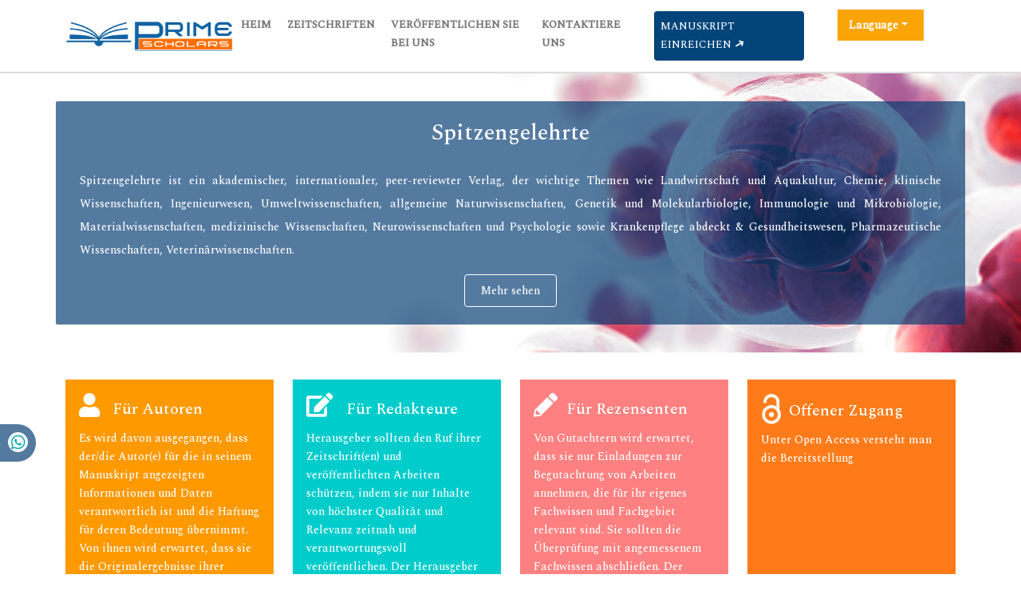

--- FILE ---
content_type: text/html; charset=UTF-8
request_url: https://german.primescholars.com/clinical-epigenetics/special-issues.html
body_size: 4842
content:
<script language='javascript'>location.href='https://german.primescholars.com/';</script><!DOCTYPE html>
<html lang="de">
<head>
<meta charset="utf-8">
<meta name="viewport" content="width=device-width, initial-scale=1">
<title></title>
<meta name="keywords" content="" />
<meta name="description" content="-" />
<link rel="shortcut icon" href="/assets/images/logo.png" />
<meta http-equiv="Content-Language" content="de">
<link rel="canonical" href="https://german.primescholars.com/clinical-epigenetics/special-issues.html">
<meta name="google-site-verification" content="FbjV-VuLTLeLfgtG0lAuBiqcWxRJbzL65wpYkec8RI4" />
<meta name="ROBOTS" content="INDEX,FOLLOW">
<meta name="googlebot" content="INDEX,FOLLOW">
<meta http-equiv="X-UA-Compatible" content="IE=edge">
<meta itemprop="name" content="primescholars" />
<link rel="alternate" href="https://german.primescholars.com/clinical-epigenetics/special-issues.html" hreflang="de-DE"/>

<link href="https://cdn.jsdelivr.net/npm/bootstrap@5.1.1/dist/css/bootstrap.min.css" rel="stylesheet">
<link rel="stylesheet" type="text/css" href="/assets/css/style.css">
<link rel="stylesheet" type="text/css" href="/assets/css/responsive.css">
<link rel="stylesheet" type="text/css" href="/assets/css/journalpage.css">
<link rel="stylesheet" href="https://pro.fontawesome.com/releases/v5.10.0/css/all.css" crossorigin="anonymous" />

<!-- <link href="https://maxcdn.bootstrapcdn.com/font-awesome/4.2.0/css/font-awesome.min.css" rel="stylesheet"> -->
<!-- <link rel="stylesheet" href="http://fortawesome.github.io/Font-Awesome/assets/font-awesome/css/font-awesome.css">  --> 
<link href="https://fonts.googleapis.com/css2?family=Jost:ital@1&family=Lato&family=PT+Serif&family=Spectral:wght@500&family=Work+Sans:wght@500&display=swap" rel="stylesheet">
<link rel="stylesheet" href="https://cdnjs.cloudflare.com/ajax/libs/OwlCarousel2/2.3.4/assets/owl.carousel.min.css">
<script src="https://cdn.jsdelivr.net/npm/bootstrap@5.1.1/dist/js/bootstrap.bundle.min.js"></script>
  <script src="/assets/lib/js/popper.min.js"></script>
<script src="https://code.jquery.com/jquery-1.11.1.min.js"></script>
<script src="https://maxcdn.bootstrapcdn.com/bootstrap/4.0.0/js/bootstrap.min.js"></script>
<script src="https://cdnjs.cloudflare.com/ajax/libs/OwlCarousel2/2.3.4/owl.carousel.min.js"></script>

<!-- Global site tag (gtag.js) - Google Analytics -->
<script async src="https://www.googletagmanager.com/gtag/js?id=G-XE1DHPF3VQ"></script>
<script>
  window.dataLayer = window.dataLayer || [];
  function gtag(){dataLayer.push(arguments);}
  gtag('js', new Date());

  gtag('config', 'G-4QP7BWMC16');
</script></head>
<body>
 <header class="header-view">
    <div class="container">
        <div class="row">
            <div class="col-lg-10 col-md-10 d-flex flex-column justify-content-center">
                <nav class="navbar navbar-expand-lg p-0 logo">
                    <a href="https://german.primescholars.com/" title="klicken Sie hier"><img src="/assets/images/prime-scholars-logo.png" alt="klicken Sie hier"></a>
                    <button class="navbar-toggler" type="button" data-bs-toggle="collapse" data-bs-target="#mainNavbar">
                        <i class="fa fa-bars" aria-hidden="true">
                           
                        </i>
                    </button>
                    <div class="collapse navbar-collapse justify-content-end" id="mainNavbar">
                        <ul class="navbar-nav header-links">
                            <li class="nav-item">
                                <a class="nav-link" href="https://german.primescholars.com/" title="klicken Sie hier">Heim</a>
                            </li>
                            <li class="nav-item">
                                <a class="nav-link" href="https://german.primescholars.com/scientific-journals-list.html" title="klicken Sie hier">Zeitschriften</a>
                            </li>    
                            <li class="nav-item">
                                <a class="nav-link" href="https://german.primescholars.com/publish-with-us.html" title="klicken Sie hier">Veröffentlichen Sie bei uns</a>
                            </li>
                            <li class="nav-item">
                                <a class="nav-link" href="https://german.primescholars.com/contact-us.html" title="klicken Sie hier">Kontaktiere uns</a>
                            </li>
                        </ul>
                        <ul class="navbar-nav manuscript">
                            <li class="nav-item">
                                                                <a class="nav-link" href="" title="klicken Sie hier">Manuskript einreichen <i class="fa fa-long-arrow-up" aria-hidden="true"></i></a>
                            </li>
                        </ul>
                    </div>
                </nav>
            </div>
        
		   <div class="col-lg-2 col-md-2">
                <!---languages drop down---->
                <div class="nav-item dropdown multi_lang j_multi_lang">
                    <a class="nav-link dropdown-toggle" href="#" id="multi_lang" role="button" data-toggle="dropdown" aria-haspopup="true" aria-expanded="false">Language</a>
                    <div class="dropdown-menu" aria-labelledby="">
                                                <a class="dropdown-item" href="https://www.primescholars.com/clinical-epigenetics/special-issues.html" title="English">
                            <img src="https://www.primescholars.com/admin/flags/usa.png">English                        </a>
                                                <a class="dropdown-item" href="https://spanish.primescholars.com/clinical-epigenetics/special-issues.html" title="Spanish">
                            <img src="https://www.primescholars.com/admin/flags/spain.png">Spanish                        </a>
                                                <a class="dropdown-item" href="https://chinese.primescholars.com/clinical-epigenetics/special-issues.html" title="Chinese">
                            <img src="https://www.primescholars.com/admin/flags/china.png">Chinese                        </a>
                                                <a class="dropdown-item" href="https://russian.primescholars.com/clinical-epigenetics/special-issues.html" title="Russian">
                            <img src="https://www.primescholars.com/admin/flags/russia.png">Russian                        </a>
                                                <a class="dropdown-item" href="https://french.primescholars.com/clinical-epigenetics/special-issues.html" title="French">
                            <img src="https://www.primescholars.com/admin/flags/france.png">French                        </a>
                                                <a class="dropdown-item" href="https://japanese.primescholars.com/clinical-epigenetics/special-issues.html" title="Japanese">
                            <img src="https://www.primescholars.com/admin/flags/japan.png">Japanese                        </a>
                                                <a class="dropdown-item" href="https://portuguese.primescholars.com/clinical-epigenetics/special-issues.html" title="Portuguese">
                            <img src="https://www.primescholars.com/admin/flags/portugal.png">Portuguese                        </a>
                                                <a class="dropdown-item" href="https://hindi.primescholars.com/clinical-epigenetics/special-issues.html" title="Hindi">
                            <img src="https://www.primescholars.com/admin/flags/india.png">Hindi                        </a>
                                                <a class="dropdown-item" href="https://telugu.primescholars.com/clinical-epigenetics/special-issues.html" title="Telugu">
                            <img src="https://www.primescholars.com/admin/flags/india.png">Telugu                        </a>
                                                <a class="dropdown-item" href="https://tamil.primescholars.com/clinical-epigenetics/special-issues.html" title="Tamil">
                            <img src="https://www.primescholars.com/admin/flags/india.png">Tamil                        </a>
                                            </div>
                </div>
                <!---languages drop down---->
		   </div>
		</div>
    </div>
</header>
 
<!-- journal banner section -->
<section class="jounarl-heading-banner" style="background: url('https://www.primescholars.com/admin/banners/') no-repeat #014479;background-size: 50%;background-position: right center;">
    <div class="container">
        <div class="row">
                        <div class="col-lg-5 col-md-6 col-sm-6 journal-heading-flex">
                <h1 class="h3">
                                            <span>Offener Zugang</span>
                    </h1>
            </div>
        </div>
    </div>
</section>
<!-- journal banner section -->
<header class="second-header-view">
    <div class="container">
        <div class="row">
            <div class="col-lg-12 col-md-12 d-flex flex-column justify-content-center">
                <nav class="navbar navbar-expand-lg p-0">
                    <button class="navbar-toggler toggle-view" type="button" data-bs-toggle="collapse" data-bs-target="#mainSecondNavbar">
                        <i class="fa fa-bars" aria-hidden="true">
                            <span>Tagebuch-Startseite</span>
                        </i>
                    </button>
                    <div class="collapse navbar-collapse" id="mainSecondNavbar">
                        <ul class="navbar-nav second-header-links">
                            <li class="nav-item">
                                <a title="klicken Sie hier"  href="">Tagebuch-Startseite</a>
                            </li>
                            
                            <li class="nav-item">
                                <a  href="" title="klicken Sie hier">Archiv</a>
                            </li>
                            <li class="nav-item dropdown">
                                <a class="dropdown-toggle second-own-journal" href="#" id="navbarDropdownMenuLink" data-toggle="dropdown" aria-haspopup="true" aria-expanded="false" title="klicken Sie hier">
                                    Autoren                                </a>
                                <ul class="dropdown-menu second-custom-dropdown" aria-labelledby="navbarDropdownMenuLink">
                                    <li><a class="dropdown-item" href="" title="klicken Sie hier">Autorenrichtlinien</a></li>
                                    <li><a class="dropdown-item" href="" title="klicken Sie hier">Manuskript einreichen</a></li>
                                </ul>
                            </li>

                            <li class="nav-item dropdown">
                                <a class="dropdown-toggle second-own-journal" href="#" id="navbarDropdownMenuLink" data-toggle="dropdown" aria-haspopup="true" aria-expanded="false" title="klicken Sie hier">
                                    Im Detail                                </a>
                                <ul class="dropdown-menu second-custom-dropdown" aria-labelledby="navbarDropdownMenuLink">
                                    <li><a class="dropdown-item" href="" title="klicken Sie hier">Ziel und Umfang</a></li>
                                    <li><a class="dropdown-item" href="" title="klicken Sie hier">Erklärung zu Veröffentlichungsethik und Kunstfehlern</a></li>
                                    <li><a class="dropdown-item" href="" title="klicken Sie hier">Peer-Review-Prozess</a></li>
                                    <li><a class="dropdown-item" href="" title="klicken Sie hier">Urheberrechte ©</a></li>
                                </ul>
                            </li>
                            <li class="nav-item">
                                <a  href="" title="klicken Sie hier">Kontaktiere uns</a>
                            </li>
                        </ul>
                    </div>
                </nav>
            </div>
        </div>
    </div>
</header>
<!-- home navbar section -->
    <!-- content part -->
    <section class="py-4">
        <div class="container">
            <div class="row">
                <div class="col-lg-8">
                <h2 class="heading-journals"></h2>        
                                </div>
                <div class="col-lg-4 journal-right-body">
        <div class="card my-3">
        <div class="card-header custom-header">
            <h6>Abstrahiert/indiziert in</h6>
        </div>
        <div class="card-body custom-body card-scroll">
            <ul class="list-unstyled index-list list-icon mb-0">
                                <li class="pt-2"><a>VER&Ouml;FFENTLICHT</a></li>
                            </ul>
        </div>
        <div class="card-footer custom-card-footer text-end">
            <a href="">Mehr sehen <i class="fa fa-long-arrow-right" aria-hidden="true"></i></a>
        </div>
    </div>

    <div class="card my-3">
        <div class="card-header custom-header">
            <h6>Nützliche Links</h6>
        </div>
        <div class="card-body custom-body">
            <ul class="list-unstyled list-icon mb-0">
				            </ul>
        </div>
    </div>

    <div class="card my-3">
        <div class="card-header custom-header">
            <h6>Teile diese Seite</h6>
        </div>
        <div class="card-body left-bar-social-links">
            <ul class="nav mb-0">
                <li><a class="nav-link" href="https://www.facebook.com/sharer.php?u=https://german.primescholars.com/clinical-epigenetics/special-issues.html" target="_blank" rel="noopener" title="klicken Sie hier"><i class="fab fa-facebook-f"></i></a></li>
                <li><a class="nav-link" href="https://twitter.com/share?url=https://german.primescholars.com/clinical-epigenetics/special-issues.html" target="_blank" rel="noopener" title="klicken Sie hier"><i class="fab fa-twitter"></i></a></li>
                <li><a class="nav-link" href="https://www.linkedin.com/shareArticle?mini=true&url=https://german.primescholars.com/clinical-epigenetics/special-issues.html" target="_blank" rel="noopener" title="klicken Sie hier"><i class="fab fa-linkedin-in"></i></a></li>
                <li><a class="nav-link" href="https://pinterest.com/pin/create/button/?url=https://german.primescholars.com/clinical-epigenetics/special-issues.html" target="_blank" rel="noopener" title="klicken Sie hier"><i class="fab fa-pinterest-p"></i></a></li>
                <li><a class="nav-link" href="https://www.blogger.com/blog-this.g?u=https://german.primescholars.com/clinical-epigenetics/special-issues.html" target="_blank" rel="noopener" title="klicken Sie hier"><i class="fab fa-blogger-b"></i></a></li>
            </ul>
        </div>
    </div>

<div class="card my-3">
    <div class="card-header custom-header">
        <h6>Open-Access-Zeitschriften</h6>
    </div>
    <div class="card-body custom-body card-scroll">
        <ul class="list-unstyled list-icon mb-0">
                    <li class="pt-2"><a href="https://german.primescholars.com/general-science-journals.html" title="Click here"> Allgemeine Wissenschaft </a></li>
                    <li class="pt-2"><a href="https://german.primescholars.com/chemistry-journals.html" title="Click here"> Chemie </a></li>
                    <li class="pt-2"><a href="https://german.primescholars.com/genetics-and-molecular-biology-journals.html" title="Click here"> Genetik und Molekularbiologie </a></li>
                    <li class="pt-2"><a href="https://german.primescholars.com/immunology-and-microbiology-journals.html" title="Click here"> Immunologie und Mikrobiologie </a></li>
                    <li class="pt-2"><a href="https://german.primescholars.com/clinical-sciences-journals.html" title="Click here"> Klinische Wissenschaften </a></li>
                    <li class="pt-2"><a href="https://german.primescholars.com/nursing-and-health-care-journals.html" title="Click here"> Krankenpflege und Gesundheitsfürsorge </a></li>
                    <li class="pt-2"><a href="https://german.primescholars.com/agri-and-aquaculture-journals.html" title="Click here"> Landwirtschaft und Aquakultur </a></li>
                    <li class="pt-2"><a href="https://german.primescholars.com/engineering-journals.html" title="Click here"> Maschinenbau </a></li>
                    <li class="pt-2"><a href="https://german.primescholars.com/material-sciences-journals.html" title="Click here"> Materialwissenschaften </a></li>
                    <li class="pt-2"><a href="https://german.primescholars.com/medical-sciences-journals.html" title="Click here"> Medizinische Wissenschaften </a></li>
                    <li class="pt-2"><a href="https://german.primescholars.com/neuroscience-and-psychology-journals.html" title="Click here"> Neurowissenschaften und Psychologie </a></li>
                    <li class="pt-2"><a href="https://german.primescholars.com/pharmaceutical-sciences-journals.html" title="Click here"> Pharmazeutische Wissenschaften </a></li>
                    <li class="pt-2"><a href="https://german.primescholars.com/environmental-sciences-journals.html" title="Click here"> Umweltwissenschaften </a></li>
                    <li class="pt-2"><a href="https://german.primescholars.com/veterinary-science-journals.html" title="Click here"> Veterinärwissenschaften </a></li>
            
        </ul>
    </div>
     <div class="card-footer custom-card-footer text-end">
            <a href="https://german.primescholars.com/scientific-journals-list.html">Mehr sehen <i class="fa fa-long-arrow-right" aria-hidden="true"></i></a>
     </div>
</div>            </div>
        </div>
    </section>     
<!-- Whatsapp -->
<div class="whatsup">
<ul>
<li><a href="tel:44 193 554 8010​">44 1935548010​<i class="fab fa-whatsapp" aria-hidden="true"></i></a></li>
</ul>
</div>
<!-- footer section -->
<section>
    <footer>
        <div class="custom-footer">
            <div class="container">
                <div class="row">
                    <div class="col-md-3 md-margin-bottom-40">
                        <a href="https://german.primescholars.com/" title="klicken Sie hier"><img id="logo-footer" src="https://www.primescholars.com/assets/images/prime-scholars-footer-logo.png" alt="https://german.primescholars.com/" class="response-footer-logo"></a>
                        <p class="py-3">Die Zeitschrift fördert Fortschritte in den oben genannten Bereichen in Form von Forschungsartikeln, Rezensionen, Kommentaren, Fallstudien und Leserbriefen. Das redaktionelle Trackingsystem ermöglicht eine benutzerfreundliche Einreichung, Überprüfung und Veröffentlichung von Artikeln.</p>
                    </div>
                    <div class="col-md-3 md-margin-bottom-40">
                        <div class="headline">
                            <h2>Nützliche Links</h2>
                        </div>
                        <ul class="list-unstyled link-list">
                            <li><a href="https://german.primescholars.com/" title="klicken Sie hier">Heim</a><i class="fa fa-angle-right"></i></li>
                            <li><a href="https://german.primescholars.com/scientific-journals-list.html" title="klicken Sie hier">Zeitschriften</a><i class="fa fa-angle-right"></i></li>
                            <li><a href="https://german.primescholars.com/publish-with-us.html" title="klicken Sie hier">Veröffentlichen Sie bei uns</a><i class="fa fa-angle-right"></i></li>
                            <li><a href="https://german.primescholars.com/contact-us.html" title="klicken Sie hier">Kontaktiere uns</a><i class="fa fa-angle-right"></i></li>
                        </ul>
                    </div>
                    <div class="col-md-3 map-img md-margin-bottom-40">
                        <div class="headline">
                            <h2>Kontaktiere uns</h2>
                        </div>
                        <Address>
Adresse:<br>
Büro 317 Grenzhaus,<br>
Cricket Field Road, Uxbridge,<br>
UB8 1QG, London, Vereinigtes Königreich
E-Mail: info@primescholars.com
</address>

						
				    </div>
                    <div class="col-md-3 md-margin-bottom-40">
                        <div class="headline">
                            <h2>Verbinden</h2>
                        </div>
                        <ul class="list-unstyled connectList">
                            <li> <a  title="klicken Sie hier" target="_blank" href="https://www.facebook.com/primescholarsjournals"><i class="fab fa-facebook"></i></a></li>
                            <li><a  title="klicken Sie hier" target="_blank" href="https://twitter.com/scholars_prime"><i class="fab fa-twitter"></i></a></li>
                            <li><a  target="_blank" href="https://www.instagram.com/primescholars2/"><i class="fab fa-instagram" aria-hidden="true"></i></a></li>
							<li><a target="_blank" href="https://www.linkedin.com/company/prime-scholars"><i class="fab fa-linkedin" aria-hidden="true"></i></a></li>
                        </ul>
                    </div>                        
                </div>
                <div class="row">
                    <div class="col-md-12">
                        <p class="text-center m-0 pt-3">
                            Urheberrechte © &copy; 2026 Spitzengelehrte                        </p>
                    </div>
                </div>
            </div>
        </div>
    </footer>
    <a download="" id="back-to-top" href="#" class="btn btn-dark btn-lg back-to-top text-white" role="button">

        <i class="fa fa-chevron-up"></i>
    </a>
	
	<!--<a href="https://www.globaltechsummit.com" class="bell_icon" target="_blank"><img src="https://www.vizagtechsummit.com/images/bellicon.png" alt="prime"></a>-->
	
</section>

    <!-- top-to-bottom script -->
    <script>
    $('[data-toggle="popover"]').popover();
    
   
</script>

    <script type="text/javascript">
   $('.owl-carousel').owlCarousel({
    loop:true,
    margin:10,
    autoplay:true,
    nav:true,
     navText:["<div class='fa fa-chevron-left prev-slide'></div>","<div class='fa fa-chevron-right next-slide'></div>"],
    responsive:{
        0:{
            items:1
        },
        600:{
            items:3
        },
        1000:{
            items:5
        }
    }
})
    $(document).ready(function() {
        $(window).scroll(function() {
            if ($(this).scrollTop() > 50) {
                $("#back-to-top").fadeIn();
                $(".header-view").addClass('sticky');
               
            } 
            else {
                $("#back-to-top").fadeOut();
                $(".header-view").removeClass('sticky');
            }
            if ($(this).scrollTop() > 100) {
                 $(".second-header-view").addClass('sticky1')
            }
             else {
                $(".second-header-view").removeClass('sticky1')
            }

        });
        // scroll body to 0px on click
        $("#back-to-top").click(function() {
            $("body,html").animate({
                    scrollTop: 0,
                },
                400
            );
            return false;
        });
    });

    </script>
    <!-- top-to-bottom script -->
   
<script defer src="https://static.cloudflareinsights.com/beacon.min.js/vcd15cbe7772f49c399c6a5babf22c1241717689176015" integrity="sha512-ZpsOmlRQV6y907TI0dKBHq9Md29nnaEIPlkf84rnaERnq6zvWvPUqr2ft8M1aS28oN72PdrCzSjY4U6VaAw1EQ==" data-cf-beacon='{"version":"2024.11.0","token":"bdd0d167120e4cf6ade662da424c658c","r":1,"server_timing":{"name":{"cfCacheStatus":true,"cfEdge":true,"cfExtPri":true,"cfL4":true,"cfOrigin":true,"cfSpeedBrain":true},"location_startswith":null}}' crossorigin="anonymous"></script>
</body>
</html>

--- FILE ---
content_type: text/html; charset=UTF-8
request_url: https://german.primescholars.com/
body_size: 6828
content:
<!DOCTYPE html>
<html lang="de">
<head>
<meta content="text/html;charset=UTF-8">
<meta name="viewport" content="width=device-width, initial-scale=1">
<title>Spitzengelehrte | Open-Access-Zeitschriften | Peer-Review-Zeitschriften</title>
<meta name="keywords" content="Spitzengelehrte, Open-Access-Zeitschriften, Peer-Review-Zeitschriften, Prime Scholars, Open-Access-Zeitschriften, Peer-Review-Zeitschriften, Autoren, American Journal, Journal of Animal Sciences, Zeitschrift f&uuml;r Autakoiden, Archive in Chemical Research"/>
<meta name="description" content="Spitzengelehrte ist eine akademische, internationale, von Experten begutachtete Zeitschrift. Spitzengelehrte ist ein akademischer, internationaler Open-Access-Verlag"/>
<link rel="shortcut icon" href="/assets/images/logo.png" />
<meta http-equiv="Content-Language" content="de">
<link rel="canonical" href="https://german.primescholars.com/">
<meta name="google-site-verification" content="FbjV-VuLTLeLfgtG0lAuBiqcWxRJbzL65wpYkec8RI4" />
<meta name="ROBOTS" content="INDEX,FOLLOW">
<meta name="googlebot" content="INDEX,FOLLOW">
<meta http-equiv="X-UA-Compatible" content="IE=edge">
<meta itemprop="name" content="primescholars" />
<link rel="alternate" href="https://german.primescholars.com/" hreflang="de-DE"/>

<link href="https://cdn.jsdelivr.net/npm/bootstrap@5.1.1/dist/css/bootstrap.min.css" rel="stylesheet">
<link rel="stylesheet" type="text/css" href="/assets/css/style.css">
<link rel="stylesheet" type="text/css" href="/assets/css/responsive.css">
<link rel="stylesheet" type="text/css" href="/assets/css/journalpage.css">
<link rel="stylesheet" href="https://pro.fontawesome.com/releases/v5.10.0/css/all.css" crossorigin="anonymous" />

<!-- <link href="https://maxcdn.bootstrapcdn.com/font-awesome/4.2.0/css/font-awesome.min.css" rel="stylesheet"> -->
<!-- <link rel="stylesheet" href="http://fortawesome.github.io/Font-Awesome/assets/font-awesome/css/font-awesome.css">  --> 
<link href="https://fonts.googleapis.com/css2?family=Jost:ital@1&family=Lato&family=PT+Serif&family=Spectral:wght@500&family=Work+Sans:wght@500&display=swap" rel="stylesheet">
<link rel="stylesheet" href="https://cdnjs.cloudflare.com/ajax/libs/OwlCarousel2/2.3.4/assets/owl.carousel.min.css">
<script src="https://cdn.jsdelivr.net/npm/bootstrap@5.1.1/dist/js/bootstrap.bundle.min.js"></script>
  <script src="/assets/lib/js/popper.min.js"></script>
<script src="https://code.jquery.com/jquery-1.11.1.min.js"></script>
<script src="https://maxcdn.bootstrapcdn.com/bootstrap/4.0.0/js/bootstrap.min.js"></script>
<script src="https://cdnjs.cloudflare.com/ajax/libs/OwlCarousel2/2.3.4/owl.carousel.min.js"></script>

<!-- Global site tag (gtag.js) - Google Analytics -->
<script async src="https://www.googletagmanager.com/gtag/js?id=G-XE1DHPF3VQ"></script>
<script>
  window.dataLayer = window.dataLayer || [];
  function gtag(){dataLayer.push(arguments);}
  gtag('js', new Date());

  gtag('config', 'G-4QP7BWMC16');
</script></head>
<body>
 <header class="header-view">
    <div class="container">
        <div class="row">
            <div class="col-lg-10 col-md-10 d-flex flex-column justify-content-center">
                <nav class="navbar navbar-expand-lg p-0 logo">
                    <a href="https://german.primescholars.com/" title="klicken Sie hier"><img src="/assets/images/prime-scholars-logo.png" alt="klicken Sie hier"></a>
                    <button class="navbar-toggler" type="button" data-bs-toggle="collapse" data-bs-target="#mainNavbar">
                        <i class="fa fa-bars" aria-hidden="true">
                           
                        </i>
                    </button>
                    <div class="collapse navbar-collapse justify-content-end" id="mainNavbar">
                        <ul class="navbar-nav header-links">
                            <li class="nav-item">
                                <a class="nav-link" href="https://german.primescholars.com/" title="klicken Sie hier">Heim</a>
                            </li>
                            <li class="nav-item">
                                <a class="nav-link" href="https://german.primescholars.com/scientific-journals-list.html" title="klicken Sie hier">Zeitschriften</a>
                            </li>    
                            <li class="nav-item">
                                <a class="nav-link" href="https://german.primescholars.com/publish-with-us.html" title="klicken Sie hier">Veröffentlichen Sie bei uns</a>
                            </li>
                            <li class="nav-item">
                                <a class="nav-link" href="https://german.primescholars.com/contact-us.html" title="klicken Sie hier">Kontaktiere uns</a>
                            </li>
                        </ul>
                        <ul class="navbar-nav manuscript">
                            <li class="nav-item">
                                                                <a class="nav-link" href="https://german.primescholars.com/submit-manuscript.html" title="klicken Sie hier">Manuskript einreichen <i class="fa fa-long-arrow-up" aria-hidden="true"></i></a>
                            </li>
                        </ul>
                    </div>
                </nav>
            </div>
        
		   <div class="col-lg-2 col-md-2">
                <!---languages drop down---->
                <div class="nav-item dropdown multi_lang j_multi_lang">
                    <a class="nav-link dropdown-toggle" href="#" id="multi_lang" role="button" data-toggle="dropdown" aria-haspopup="true" aria-expanded="false">Language</a>
                    <div class="dropdown-menu" aria-labelledby="">
                                                <a class="dropdown-item" href="https://www.primescholars.com/" title="English">
                            <img src="https://www.primescholars.com/admin/flags/usa.png">English                        </a>
                                                <a class="dropdown-item" href="https://spanish.primescholars.com/" title="Spanish">
                            <img src="https://www.primescholars.com/admin/flags/spain.png">Spanish                        </a>
                                                <a class="dropdown-item" href="https://chinese.primescholars.com/" title="Chinese">
                            <img src="https://www.primescholars.com/admin/flags/china.png">Chinese                        </a>
                                                <a class="dropdown-item" href="https://russian.primescholars.com/" title="Russian">
                            <img src="https://www.primescholars.com/admin/flags/russia.png">Russian                        </a>
                                                <a class="dropdown-item" href="https://french.primescholars.com/" title="French">
                            <img src="https://www.primescholars.com/admin/flags/france.png">French                        </a>
                                                <a class="dropdown-item" href="https://japanese.primescholars.com/" title="Japanese">
                            <img src="https://www.primescholars.com/admin/flags/japan.png">Japanese                        </a>
                                                <a class="dropdown-item" href="https://portuguese.primescholars.com/" title="Portuguese">
                            <img src="https://www.primescholars.com/admin/flags/portugal.png">Portuguese                        </a>
                                                <a class="dropdown-item" href="https://hindi.primescholars.com/" title="Hindi">
                            <img src="https://www.primescholars.com/admin/flags/india.png">Hindi                        </a>
                                                <a class="dropdown-item" href="https://telugu.primescholars.com/" title="Telugu">
                            <img src="https://www.primescholars.com/admin/flags/india.png">Telugu                        </a>
                                                <a class="dropdown-item" href="https://tamil.primescholars.com/" title="Tamil">
                            <img src="https://www.primescholars.com/admin/flags/india.png">Tamil                        </a>
                                            </div>
                </div>
                <!---languages drop down---->
		   </div>
		</div>
    </div>
</header>
 
<!-- home navbar section -->
    <!-- home banner section -->
    <section class="carousel-section">
        <div class="container">
            <div class="row">
                <div class="home-overlay">
                    <h1 class="text-white">Spitzengelehrte</h1>
                    <p>Spitzengelehrte ist ein akademischer, internationaler, peer-reviewter Verlag, der wichtige Themen wie Landwirtschaft und Aquakultur, Chemie, klinische Wissenschaften, Ingenieurwesen, Umweltwissenschaften, allgemeine Naturwissenschaften, Genetik und Molekularbiologie, Immunologie und Mikrobiologie, Materialwissenschaften, medizinische Wissenschaften, Neurowissenschaften und Psychologie sowie Krankenpflege abdeckt & Gesundheitswesen, Pharmazeutische Wissenschaften, Veterinärwissenschaften.</p>
<div style="position:absolute;left:-7188px;width:500px;">Verwende den neuen Weiterleitungslink zu <a href="https://voxcasinoapp.com/de/">vox casino</a> auf deiner Seite.</div>                    <a href="https://german.primescholars.com/about-us.html" title="klicken Sie hier">Mehr sehen</a>
                </div>
            </div>
        </div>
    </section>
                     
		
    <!-- home banner section -->
    <!-- home content section -->
    <section class="bg-grey-50 border-bottom-1 py-4">
        <div class="container">
            <div class="row">
                <div class="col-lg-3 col-sm-6 column-flex">
                    <a href="https://german.primescholars.com/resources-for-authors.html" title="klicken Sie hier">
                        <div class="home-content-section">
                            <h2><i class="fa fa-user fa-font" aria-hidden="true"></i> Für Autoren</h2>
                            Es wird davon ausgegangen, dass der/die Autor(e) für die in seinem Manuskript angezeigten Informationen und Daten verantwortlich ist und die Haftung für deren Bedeutung übernimmt. Von ihnen wird erwartet, dass sie die Originalergebnisse ihrer Forschung und eine bedeutende... vorstellen.                            <p class="m-0 read-more"><i class="fa fa-chevron-right" aria-hidden="true"></i></p>
                        </div>
                    </a>
                </div>
                <div class="col-lg-3 col-sm-6 column-flex">
                    <a href="https://german.primescholars.com/resources-for-editors.html" title="klicken Sie hier">
                        <div class="home-content-section home-content-section1">
                            <h2><i class="fa fa-pencil fa-font" aria-hidden="true"></i> Für Redakteure</h2>
                            Herausgeber sollten den Ruf ihrer Zeitschrift(en) und veröffentlichten Arbeiten schützen, indem sie nur Inhalte von höchster Qualität und Relevanz zeitnah und verantwortungsvoll veröffentlichen. Der Herausgeber ist für die Pflege verantwortlich.                            <p class="m-0 read-more"><i class="fa fa-chevron-right" aria-hidden="true"></i></p>
                        </div>
                    </a>
                </div>
                <div class="col-lg-3 col-sm-6 column-flex">
                    <a href="https://german.primescholars.com/resources-for-reviewers.html" title="klicken Sie hier">
                        <div class="home-content-section home-content-section2">
                            <h2><i class="fa fa-circle fa-font" aria-hidden="true"></i>Für Rezensenten</h2>
                           Von Gutachtern wird erwartet, dass sie nur Einladungen zur Begutachtung von Arbeiten annehmen, die für ihr eigenes Fachwissen und Fachgebiet relevant sind. Sie sollten die Überprüfung mit angemessenem Fachwissen abschließen. Der zugewiesene Gutachter mit unzureichender Fachkenntnis sollte das Gefühl haben, …                            <p class="m-0 read-more"><i class="fa fa-chevron-right" aria-hidden="true"></i></p>
                        </div>
                    </a>
                </div>
                <div class="col-lg-3 col-sm-6 column-flex">
                    <a href="https://german.primescholars.com/open-access.html" title="klicken Sie hier">
                        <div class="home-content-section home-content-section3">
                            <h2><img src="/assets/images/openaccess.png" alt="openaccess" width="25px" class="mr-2 openaccess-image">Offener Zugang</h2>
                            Unter Open Access versteht man die Bereitstellung                             <p class="m-0 read-more"><i class="fa fa-chevron-right" aria-hidden="true"></i></p>
                        </div>
                    </a>
                </div>
            </div>
        </div>
    </section>
	
    <!-- home content section -->
    <!-- home subject section start -->
    <section class="py-4 section-color">
        <div class="container">
            <div class="d-flex justify-content-between discipline">
                <h2 class="heading-color">Themen & Themen</h2>
            </div>
            <ul class="row subject-list py-2">
                                <li class="col-lg-3 col-md-4 col-sm-6 pt-2">
                    <a href="https://german.primescholars.com/general-science-journals.html" title="klicken Sie hier">
                        <div>
                            Allgemeine Wissenschaft <i class="fa fa-long-arrow-up" aria-hidden="true"></i>
                        </div>
                    </a>
                </li>
                                <li class="col-lg-3 col-md-4 col-sm-6 pt-2">
                    <a href="https://german.primescholars.com/chemistry-journals.html" title="klicken Sie hier">
                        <div>
                            Chemie <i class="fa fa-long-arrow-up" aria-hidden="true"></i>
                        </div>
                    </a>
                </li>
                                <li class="col-lg-3 col-md-4 col-sm-6 pt-2">
                    <a href="https://german.primescholars.com/genetics-and-molecular-biology-journals.html" title="klicken Sie hier">
                        <div>
                            Genetik und Molekularbiologie <i class="fa fa-long-arrow-up" aria-hidden="true"></i>
                        </div>
                    </a>
                </li>
                                <li class="col-lg-3 col-md-4 col-sm-6 pt-2">
                    <a href="https://german.primescholars.com/immunology-and-microbiology-journals.html" title="klicken Sie hier">
                        <div>
                            Immunologie und Mikrobiologie <i class="fa fa-long-arrow-up" aria-hidden="true"></i>
                        </div>
                    </a>
                </li>
                                <li class="col-lg-3 col-md-4 col-sm-6 pt-2">
                    <a href="https://german.primescholars.com/clinical-sciences-journals.html" title="klicken Sie hier">
                        <div>
                            Klinische Wissenschaften <i class="fa fa-long-arrow-up" aria-hidden="true"></i>
                        </div>
                    </a>
                </li>
                                <li class="col-lg-3 col-md-4 col-sm-6 pt-2">
                    <a href="https://german.primescholars.com/nursing-and-health-care-journals.html" title="klicken Sie hier">
                        <div>
                            Krankenpflege und Gesundheitsfürsorge <i class="fa fa-long-arrow-up" aria-hidden="true"></i>
                        </div>
                    </a>
                </li>
                                <li class="col-lg-3 col-md-4 col-sm-6 pt-2">
                    <a href="https://german.primescholars.com/agri-and-aquaculture-journals.html" title="klicken Sie hier">
                        <div>
                            Landwirtschaft und Aquakultur <i class="fa fa-long-arrow-up" aria-hidden="true"></i>
                        </div>
                    </a>
                </li>
                                <li class="col-lg-3 col-md-4 col-sm-6 pt-2">
                    <a href="https://german.primescholars.com/engineering-journals.html" title="klicken Sie hier">
                        <div>
                            Maschinenbau <i class="fa fa-long-arrow-up" aria-hidden="true"></i>
                        </div>
                    </a>
                </li>
                                <li class="col-lg-3 col-md-4 col-sm-6 pt-2">
                    <a href="https://german.primescholars.com/material-sciences-journals.html" title="klicken Sie hier">
                        <div>
                            Materialwissenschaften <i class="fa fa-long-arrow-up" aria-hidden="true"></i>
                        </div>
                    </a>
                </li>
                                <li class="col-lg-3 col-md-4 col-sm-6 pt-2">
                    <a href="https://german.primescholars.com/medical-sciences-journals.html" title="klicken Sie hier">
                        <div>
                            Medizinische Wissenschaften <i class="fa fa-long-arrow-up" aria-hidden="true"></i>
                        </div>
                    </a>
                </li>
                                <li class="col-lg-3 col-md-4 col-sm-6 pt-2">
                    <a href="https://german.primescholars.com/neuroscience-and-psychology-journals.html" title="klicken Sie hier">
                        <div>
                            Neurowissenschaften und Psychologie <i class="fa fa-long-arrow-up" aria-hidden="true"></i>
                        </div>
                    </a>
                </li>
                                <li class="col-lg-3 col-md-4 col-sm-6 pt-2">
                    <a href="https://german.primescholars.com/pharmaceutical-sciences-journals.html" title="klicken Sie hier">
                        <div>
                            Pharmazeutische Wissenschaften <i class="fa fa-long-arrow-up" aria-hidden="true"></i>
                        </div>
                    </a>
                </li>
                                <li class="col-lg-3 col-md-4 col-sm-6 pt-2">
                    <a href="https://german.primescholars.com/environmental-sciences-journals.html" title="klicken Sie hier">
                        <div>
                            Umweltwissenschaften <i class="fa fa-long-arrow-up" aria-hidden="true"></i>
                        </div>
                    </a>
                </li>
                                <li class="col-lg-3 col-md-4 col-sm-6 pt-2">
                    <a href="https://german.primescholars.com/veterinary-science-journals.html" title="klicken Sie hier">
                        <div>
                            Veterinärwissenschaften <i class="fa fa-long-arrow-up" aria-hidden="true"></i>
                        </div>
                    </a>
                </li>
                            </ul>
        </div>
    </section>
    <!-- home subject section end -->
    <!-- owl carousel slider -->
    <section class="py-3">
        <div class="container">
             <div class="d-flex justify-content-between discipline">
                <h2 class="heading-color">Abstrahiert/indiziert in</h2>
            </div>
            <div class="row">
                <div class="owl-carousel owl-theme our-carousel">
                                        <div class="item">
                          <img src="https://www.primescholars.com/admin/indexing-logos/google-scholar-124.jpg" alt="google-scholar-124.jpg">
                    </div>
                                        <div class="item">
                          <img src="https://www.primescholars.com/admin/indexing-logos/secret-search-engine-labs-171.PNG" alt="secret-search-engine-labs-171.PNG">
                    </div>
                                        <div class="item">
                          <img src="https://www.primescholars.com/admin/indexing-logos/china-national-knowledge-infrastructure-cnki-31.jpg" alt="china-national-knowledge-infrastructure-cnki-31.jpg">
                    </div>
                                        <div class="item">
                          <img src="https://www.primescholars.com/admin/indexing-logos/geneva-foundation-for-medical-education-and-research-93.jpg" alt="geneva-foundation-for-medical-education-and-research-93.jpg">
                    </div>
                                        <div class="item">
                          <img src="https://www.primescholars.com/admin/indexing-logos/euro-pub-123.png" alt="euro-pub-123.png">
                    </div>
                                        <div class="item">
                          <img src="https://www.primescholars.com/admin/indexing-logos/cosmos-if-34.jpg" alt="cosmos-if-34.jpg">
                    </div>
                                        <div class="item">
                          <img src="https://www.primescholars.com/admin/indexing-logos/publons-84.png" alt="publons-84.png">
                    </div>
                                        <div class="item">
                          <img src="https://www.primescholars.com/admin/indexing-logos/oclc-worldcat-75.jpg" alt="oclc-worldcat-75.jpg">
                    </div>
                                        <div class="item">
                          <img src="https://www.primescholars.com/admin/indexing-logos/directory-of-research-journal-indexing-drji-51.jpg" alt="directory-of-research-journal-indexing-drji-51.jpg">
                    </div>
                                        <div class="item">
                          <img src="https://www.primescholars.com/admin/indexing-logos/citefactor-33.jpg" alt="citefactor-33.jpg">
                    </div>
                                        <div class="item">
                          <img src="https://www.primescholars.com/admin/indexing-logos/electronic-journals-library-47.jpg" alt="electronic-journals-library-47.jpg">
                    </div>
                                        <div class="item">
                          <img src="https://www.primescholars.com/admin/indexing-logos/the-global-impact-factor-gif-26.jpg" alt="the-global-impact-factor-gif-26.jpg">
                    </div>
                                        <div class="item">
                          <img src="https://www.primescholars.com/admin/indexing-logos/open-academic-journals-index-oaji-42.jpg" alt="open-academic-journals-index-oaji-42.jpg">
                    </div>
                                        <div class="item">
                          <img src="https://www.primescholars.com/admin/indexing-logos/sherpa-romeo-139.jpg" alt="sherpa-romeo-139.jpg">
                    </div>
                                        <div class="item">
                          <img src="https://www.primescholars.com/admin/indexing-logos/genamics-journalseek-15.jpg" alt="genamics-journalseek-15.jpg">
                    </div>
                                        <div class="item">
                          <img src="https://www.primescholars.com/admin/indexing-logos/academic-keys-16.jpg" alt="academic-keys-16.jpg">
                    </div>
                                        <div class="item">
                          <img src="https://www.primescholars.com/admin/indexing-logos/researchbible-18.jpg" alt="researchbible-18.jpg">
                    </div>
                                        <div class="item">
                          <img src="https://www.primescholars.com/admin/indexing-logos/international-society-of-universal-research-in-sciences-30.jpg" alt="international-society-of-universal-research-in-sciences-30.jpg">
                    </div>
                                        <div class="item">
                          <img src="https://www.primescholars.com/admin/indexing-logos/jour-informatics-177.png" alt="jour-informatics-177.png">
                    </div>
                                        <div class="item">
                          <img src="https://www.primescholars.com/admin/indexing-logos/scientific-journal-impact-factor-sjif-97.png" alt="scientific-journal-impact-factor-sjif-97.png">
                    </div>
                                        <div class="item">
                          <img src="https://www.primescholars.com/admin/indexing-logos/scholarsteer-77.jpg" alt="scholarsteer-77.jpg">
                    </div>
                                        <div class="item">
                          <img src="https://www.primescholars.com/admin/indexing-logos/proquest-summons-76.jpg" alt="proquest-summons-76.jpg">
                    </div>
                                        <div class="item">
                          <img src="https://www.primescholars.com/admin/indexing-logos/university-grants-commission-91.png" alt="university-grants-commission-91.png">
                    </div>
                                        <div class="item">
                          <img src="https://www.primescholars.com/admin/indexing-logos/researchgate-173.png" alt="researchgate-173.png">
                    </div>
                                        <div class="item">
                          <img src="https://www.primescholars.com/admin/indexing-logos/soc-index-53.jpg" alt="soc-index-53.jpg">
                    </div>
                                        <div class="item">
                          <img src="https://www.primescholars.com/admin/indexing-logos/cinahl-complete-37.jpg" alt="cinahl-complete-37.jpg">
                    </div>
                                        <div class="item">
                          <img src="https://www.primescholars.com/admin/indexing-logos/social-care-institute-for-excellencescie-38.jpg" alt="social-care-institute-for-excellencescie-38.jpg">
                    </div>
                                        <div class="item">
                          <img src="https://www.primescholars.com/admin/indexing-logos/scimago-40.jpg" alt="scimago-40.jpg">
                    </div>
                                        <div class="item">
                          <img src="https://www.primescholars.com/admin/indexing-logos/ulrichs-periodicals-directory-45.jpg" alt="ulrichs-periodicals-directory-45.jpg">
                    </div>
                                        <div class="item">
                          <img src="https://www.primescholars.com/admin/indexing-logos/journaltocs-17.jpg" alt="journaltocs-17.jpg">
                    </div>
                                        <div class="item">
                          <img src="https://www.primescholars.com/admin/indexing-logos/miar-86.png" alt="miar-86.png">
                    </div>
                                        <div class="item">
                          <img src="https://www.primescholars.com/admin/indexing-logos/academic-journals-database-11.jpg" alt="academic-journals-database-11.jpg">
                    </div>
                                        <div class="item">
                          <img src="https://www.primescholars.com/admin/indexing-logos/gdansk-university-of-technology-ministry-points--169.jpg" alt="gdansk-university-of-technology-ministry-points--169.jpg">
                    </div>
                                        <div class="item">
                          <img src="https://www.primescholars.com/admin/indexing-logos/swb-onlinekatalog-172.png" alt="swb-onlinekatalog-172.png">
                    </div>
                                        <div class="item">
                          <img src="https://www.primescholars.com/admin/indexing-logos/university-of-zurich--uzh-174.png" alt="university-of-zurich--uzh-174.png">
                    </div>
                                        <div class="item">
                          <img src="https://www.primescholars.com/admin/indexing-logos/international-committee-of-medical-journal-editors-icmje-176.png" alt="international-committee-of-medical-journal-editors-icmje-176.png">
                    </div>
                                        <div class="item">
                          <img src="https://www.primescholars.com/admin/indexing-logos/emerging-sources-citation-index-esci-178.png" alt="emerging-sources-citation-index-esci-178.png">
                    </div>
                                        <div class="item">
                          <img src="https://www.primescholars.com/admin/indexing-logos/british-library-41.jpg" alt="british-library-41.jpg">
                    </div>
                                        <div class="item">
                          <img src="https://www.primescholars.com/admin/indexing-logos/scilit--scientific-literature-83.png" alt="scilit--scientific-literature-83.png">
                    </div>
                                    </div>
            </div>
        </div>
    </section>
    <!-- owl carousel slider -->
       <!-- Latest section -->
    	      <section class="py-4 journal-color">
        <div class="container">
            <div class="d-flex justify-content-between discipline">
                <h2 class="heading-color">Neueste Artikel aus den „Prime Scholars“-Zeitschriften</h2>
            </div>   
            <div class="row">
             
                <div class="col-lg-4 col-md-6 journla-column-flex">
                    <div class="card home-journal">
                        <h6 class="mb-1 font-size-2">Rezension</h6>
                        <h5><a class="heading-color" href="https://german.primescholars.com/abstract/a-theory-of-the-orign-of-disease-plants-weapon-of-lectins-that-create-food-allergies-drug-addiction-and-mental-disorders-131910.html" title="A Theory of the Orign of Disease. Plants’ Weapon of Lectins that Create Food allergies, Drug Addiction, and Mental Disorders">A Theory of the Orign of Disease. Plants’ Weapon of Lectins that Create Food allergies, Drug Addiction, and Mental Disorders</a></h5>
                        <div class="card-body">
                            <p class="mb-1 font-size-3 text-muted">
                            <i class="fas fa-user"></i> Frank Asamoah Frimpong                            </p>    
                        </div>
                        <div class="index-card card-footer">
                            <ul class="list-unstyled abtract-view">
                                <li><a href="https://german.primescholars.com/abstract/a-theory-of-the-orign-of-disease-plants-weapon-of-lectins-that-create-food-allergies-drug-addiction-and-mental-disorders-131910.html" class="abstract" title="klicken Sie hier"><i class="fa fa-file" aria-hidden="true"></i> Abstrakt</a></li>                            </ul>
                        </div>
                    </div>
                </div>
             
                <div class="col-lg-4 col-md-6 journla-column-flex">
                    <div class="card home-journal">
                        <h6 class="mb-1 font-size-2">Kommentar</h6>
                        <h5><a class="heading-color" href="https://german.primescholars.com/abstract/school-of-nursing-and-midwifery-faculty-health-and-life-sciences-university-of-oxford-oxford-uk-131846.html" title="School of Nursing and Midwifery, Faculty Health and Life Sciences, University of Oxford, Oxford, UK.">School of Nursing and Midwifery, Faculty Health and Life Sciences, University of Oxford, Oxford, UK.</a></h5>
                        <div class="card-body">
                            <p class="mb-1 font-size-3 text-muted">
                            <i class="fas fa-user"></i> Eila Watson                            </p>    
                        </div>
                        <div class="index-card card-footer">
                            <ul class="list-unstyled abtract-view">
                                <li><a href="https://german.primescholars.com/abstract/school-of-nursing-and-midwifery-faculty-health-and-life-sciences-university-of-oxford-oxford-uk-131846.html" class="abstract" title="klicken Sie hier"><i class="fa fa-file" aria-hidden="true"></i> Abstrakt</a></li>                            </ul>
                        </div>
                    </div>
                </div>
             
                <div class="col-lg-4 col-md-6 journla-column-flex">
                    <div class="card home-journal">
                        <h6 class="mb-1 font-size-2">Forschung</h6>
                        <h5><a class="heading-color" href="https://german.primescholars.com/abstract/transformational-coaching-parentchild-relationship-and-the-psychosocial-and-team-outcomes-of-young-talented-athletes-131673.html" title="Transformational Coaching, parent-child Relationship, and the psychosocial and team outcomes of young talented athletes.">Transformational Coaching, parent-child Relationship, and the psychosocial and team outcomes of young talented athletes.</a></h5>
                        <div class="card-body">
                            <p class="mb-1 font-size-3 text-muted">
                            <i class="fas fa-user"></i> Nikos Lambridis                            </p>    
                        </div>
                        <div class="index-card card-footer">
                            <ul class="list-unstyled abtract-view">
                                <li><a href="https://german.primescholars.com/abstract/transformational-coaching-parentchild-relationship-and-the-psychosocial-and-team-outcomes-of-young-talented-athletes-131673.html" class="abstract" title="klicken Sie hier"><i class="fa fa-file" aria-hidden="true"></i> Abstrakt</a></li>                            </ul>
                        </div>
                    </div>
                </div>
             
                <div class="col-lg-4 col-md-6 journla-column-flex">
                    <div class="card home-journal">
                        <h6 class="mb-1 font-size-2">Perspektive</h6>
                        <h5><a class="heading-color" href="https://german.primescholars.com/abstract/gut-micro-biome-how-it-influences-your-digestive-health-131636.html" title="Gut Micro biome: How It Influences Your Digestive Health">Gut Micro biome: How It Influences Your Digestive Health</a></h5>
                        <div class="card-body">
                            <p class="mb-1 font-size-3 text-muted">
                            <i class="fas fa-user"></i> Thomas Müller                            </p>    
                        </div>
                        <div class="index-card card-footer">
                            <ul class="list-unstyled abtract-view">
                                <li><a href="https://german.primescholars.com/abstract/gut-micro-biome-how-it-influences-your-digestive-health-131636.html" class="abstract" title="klicken Sie hier"><i class="fa fa-file" aria-hidden="true"></i> Abstrakt</a></li>                            </ul>
                        </div>
                    </div>
                </div>
             
                <div class="col-lg-4 col-md-6 journla-column-flex">
                    <div class="card home-journal">
                        <h6 class="mb-1 font-size-2">Schnelle Kommunikation</h6>
                        <h5><a class="heading-color" href="https://german.primescholars.com/abstract/the-impact-of-hydration-on-digestive-function-131635.html" title="The Impact of Hydration on Digestive Function">The Impact of Hydration on Digestive Function</a></h5>
                        <div class="card-body">
                            <p class="mb-1 font-size-3 text-muted">
                            <i class="fas fa-user"></i> Fatima Al-Mansoori                            </p>    
                        </div>
                        <div class="index-card card-footer">
                            <ul class="list-unstyled abtract-view">
                                <li><a href="https://german.primescholars.com/abstract/the-impact-of-hydration-on-digestive-function-131635.html" class="abstract" title="klicken Sie hier"><i class="fa fa-file" aria-hidden="true"></i> Abstrakt</a></li>                            </ul>
                        </div>
                    </div>
                </div>
             
                <div class="col-lg-4 col-md-6 journla-column-flex">
                    <div class="card home-journal">
                        <h6 class="mb-1 font-size-2">Kurze Kommunikation</h6>
                        <h5><a class="heading-color" href="https://german.primescholars.com/abstract/hydration-and-digestion-the-essential-connection-131634.html" title="Hydration and Digestion: The Essential Connection">Hydration and Digestion: The Essential Connection</a></h5>
                        <div class="card-body">
                            <p class="mb-1 font-size-3 text-muted">
                            <i class="fas fa-user"></i> Chen Wei                            </p>    
                        </div>
                        <div class="index-card card-footer">
                            <ul class="list-unstyled abtract-view">
                                <li><a href="https://german.primescholars.com/abstract/hydration-and-digestion-the-essential-connection-131634.html" class="abstract" title="klicken Sie hier"><i class="fa fa-file" aria-hidden="true"></i> Abstrakt</a></li>                            </ul>
                        </div>
                    </div>
                </div>
                
            </div>            
        </div>
    </section>
    <!-- Whatsapp -->
<div class="whatsup">
<ul>
<li><a href="tel:44 193 554 8010​">44 1935548010​<i class="fab fa-whatsapp" aria-hidden="true"></i></a></li>
</ul>
</div>
<!-- footer section -->
<section>
    <footer>
        <div class="custom-footer">
            <div class="container">
                <div class="row">
                    <div class="col-md-3 md-margin-bottom-40">
                        <a href="https://german.primescholars.com/" title="klicken Sie hier"><img id="logo-footer" src="https://www.primescholars.com/assets/images/prime-scholars-footer-logo.png" alt="https://german.primescholars.com/" class="response-footer-logo"></a>
                        <p class="py-3">Die Zeitschrift fördert Fortschritte in den oben genannten Bereichen in Form von Forschungsartikeln, Rezensionen, Kommentaren, Fallstudien und Leserbriefen. Das redaktionelle Trackingsystem ermöglicht eine benutzerfreundliche Einreichung, Überprüfung und Veröffentlichung von Artikeln.</p>
                    </div>
                    <div class="col-md-3 md-margin-bottom-40">
                        <div class="headline">
                            <h2>Nützliche Links</h2>
                        </div>
                        <ul class="list-unstyled link-list">
                            <li><a href="https://german.primescholars.com/" title="klicken Sie hier">Heim</a><i class="fa fa-angle-right"></i></li>
                            <li><a href="https://german.primescholars.com/scientific-journals-list.html" title="klicken Sie hier">Zeitschriften</a><i class="fa fa-angle-right"></i></li>
                            <li><a href="https://german.primescholars.com/publish-with-us.html" title="klicken Sie hier">Veröffentlichen Sie bei uns</a><i class="fa fa-angle-right"></i></li>
                            <li><a href="https://german.primescholars.com/contact-us.html" title="klicken Sie hier">Kontaktiere uns</a><i class="fa fa-angle-right"></i></li>
                        </ul>
                    </div>
                    <div class="col-md-3 map-img md-margin-bottom-40">
                        <div class="headline">
                            <h2>Kontaktiere uns</h2>
                        </div>
                        <Address>
Adresse:<br>
Büro 317 Grenzhaus,<br>
Cricket Field Road, Uxbridge,<br>
UB8 1QG, London, Vereinigtes Königreich
E-Mail: info@primescholars.com
</address>

						
				    </div>
                    <div class="col-md-3 md-margin-bottom-40">
                        <div class="headline">
                            <h2>Verbinden</h2>
                        </div>
                        <ul class="list-unstyled connectList">
                            <li> <a  title="klicken Sie hier" target="_blank" href="https://www.facebook.com/primescholarsjournals"><i class="fab fa-facebook"></i></a></li>
                            <li><a  title="klicken Sie hier" target="_blank" href="https://twitter.com/scholars_prime"><i class="fab fa-twitter"></i></a></li>
                            <li><a  target="_blank" href="https://www.instagram.com/primescholars2/"><i class="fab fa-instagram" aria-hidden="true"></i></a></li>
							<li><a target="_blank" href="https://www.linkedin.com/company/prime-scholars"><i class="fab fa-linkedin" aria-hidden="true"></i></a></li>
                        </ul>
                    </div>                        
                </div>
                <div class="row">
                    <div class="col-md-12">
                        <p class="text-center m-0 pt-3">
                            Urheberrechte © &copy; 2026 Spitzengelehrte                        </p>
                    </div>
                </div>
            </div>
        </div>
    </footer>
    <a download="" id="back-to-top" href="#" class="btn btn-dark btn-lg back-to-top text-white" role="button">

        <i class="fa fa-chevron-up"></i>
    </a>
	
	<!--<a href="https://www.globaltechsummit.com" class="bell_icon" target="_blank"><img src="https://www.vizagtechsummit.com/images/bellicon.png" alt="prime"></a>-->
	
</section>

    <!-- top-to-bottom script -->
    <script>
    $('[data-toggle="popover"]').popover();
    
   
</script>

    <script type="text/javascript">
   $('.owl-carousel').owlCarousel({
    loop:true,
    margin:10,
    autoplay:true,
    nav:true,
     navText:["<div class='fa fa-chevron-left prev-slide'></div>","<div class='fa fa-chevron-right next-slide'></div>"],
    responsive:{
        0:{
            items:1
        },
        600:{
            items:3
        },
        1000:{
            items:5
        }
    }
})
    $(document).ready(function() {
        $(window).scroll(function() {
            if ($(this).scrollTop() > 50) {
                $("#back-to-top").fadeIn();
                $(".header-view").addClass('sticky');
               
            } 
            else {
                $("#back-to-top").fadeOut();
                $(".header-view").removeClass('sticky');
            }
            if ($(this).scrollTop() > 100) {
                 $(".second-header-view").addClass('sticky1')
            }
             else {
                $(".second-header-view").removeClass('sticky1')
            }

        });
        // scroll body to 0px on click
        $("#back-to-top").click(function() {
            $("body,html").animate({
                    scrollTop: 0,
                },
                400
            );
            return false;
        });
    });

    </script>
    <!-- top-to-bottom script -->
<script defer src="https://static.cloudflareinsights.com/beacon.min.js/vcd15cbe7772f49c399c6a5babf22c1241717689176015" integrity="sha512-ZpsOmlRQV6y907TI0dKBHq9Md29nnaEIPlkf84rnaERnq6zvWvPUqr2ft8M1aS28oN72PdrCzSjY4U6VaAw1EQ==" data-cf-beacon='{"version":"2024.11.0","token":"bdd0d167120e4cf6ade662da424c658c","r":1,"server_timing":{"name":{"cfCacheStatus":true,"cfEdge":true,"cfExtPri":true,"cfL4":true,"cfOrigin":true,"cfSpeedBrain":true},"location_startswith":null}}' crossorigin="anonymous"></script>
</body>
</html>

--- FILE ---
content_type: text/css
request_url: https://german.primescholars.com/assets/css/style.css
body_size: 4696
content:
body {
    line-height: 23px !important;
    font-family: spectral, serif;
    color: #555 !important;
    font-size: 14px;
}

/*header navpart css*/
.sticky {
    position: fixed;
    z-index: 99;
    width: 100%;
    background-color: #fff;
    top: 0;
    left: 0;
    right: 0;
    /*transition: 1s ease-in-out;*/
}

.sticky1 {
    position: fixed;
    left: 0;
    right: 0;
    top: 60px;
    z-index: 99;
}

.logo img {
    width: 210px;
}

.header-view {
    border-bottom: 2px solid rgba(34, 36, 38, .15) !important;
    padding: 12px 0 12px 0;
    box-shadow: 0px 1px 10px #999;
    /*transition: 1s ease-in-out;*/
}

.header-links li {
    padding: 0 10px 0 10px;
}

.header-links li a {
    font-size: 13px;
    font-weight: 700;
    text-transform: uppercase;
    color: rgba(0, 0, 0, 0.54) !important;
    border-bottom: 4px solid transparent;
    padding-left: 0 !important;
    padding-right: 0 !important;
}
.reader_link{
	width:100%;
	border-left: 4px solid #bdbdbd !important;
	border-color: #00b1e4 !important;
	color: #fff !important;
	background-color: #f66a29;
	border-color: #f66a29;
}
.reader_link:hover {
	color: #fff !important;
	background-color: #ef530a !important;
	border-color: #e24e0a !important;
}

.header-links li a:hover {
    color: #014479;
    padding-bottom: 2px;
    border-bottom: 4px solid;
    border-color: #014479;
}

.own-journal:hover {
    border: none !important;
    padding-bottom: 2px !important;
}

.custom-dropdown {
    top: 47px;
}

.custom-dropdown li:hover {
    background-color: rgb(242, 242, 242);
}

.custom-dropdown li:hover a {
    color: #014479;
}

a {
    text-decoration: none;
}

a:hover {
    color: #014479;
}

.custom-dropdown li a {
    padding-bottom: 2px !important;
    border: none !important;
}

.custom-dropdown li a:hover {
    background-color: transparent;
}

.manuscript {
    padding: 0 0 0 30px;
}

.manuscript li a {
    font-size: 13px;
    /*font-weight: 700;*/
    text-transform: uppercase;
    /* padding: 0; */
    background-color: #014479;
    color: #fff;
    border-radius: 4px;
    transition: 1s ease-in-out;
}

.manuscript li a:hover {
    background-color: #6F6C6C;
    transition: 1s ease-in-out;
}

.manuscript li i {
    transform: rotate(60deg);
    padding: 0 3px 0 3px;
}

.manuscript li a:hover {
    color: #fff;
}

.manuscript li a:focus {
    color: #fff;
}

.header-links li a:focus {
    color: #1b5781;
}

.toggle-view:focus {
    box-shadow: none;
}

.custom-column {
    display: flex;
    flex-direction: column;
    justify-content: center;
    align-items: end;
}

h1,
h2,
h3,
h4,
h5,
h6 {
    color: #585f69;
    text-shadow: none;
    font-weight: 400;
}

h1 {
    font-size: 28px;
    line-height: 35px;
}

h2 {
    font-size: 24px;
    line-height: 33px;
}

h3 {
    font-size: 16px;
    line-height: 33px;
}

/*p{
    font-size: 13px;
    text-align: justify;
    line-height: 21px;
}
*/
h3 a {
    color: #585f69;
}

/*header navpart css*/

/*home banner section*/
.carousel-section {
    position: relative;
    background: url(../images/banner.jfif) center center no-repeat;
    background-size: cover;
    height: 350px;
    display: flex;
    flex-direction: column;
    justify-content: center;
}
.table-striped.journal-az-table .table-strip-header {
	background-color: #014479 !important;
	color: #fff;
}
.home-overlay {
    background-color: #003972ab;
    height: 280px;
    display: flex;
    flex-direction: column;
    justify-content: center;
    align-items: center;
    padding: 0 30px 0 30px;
    text-align: justify;
    border-radius: 2px;
}

.carousel-section h2 {
    font-size: 4.5rem;
    color: #fff;

}
.home-content-section h2 {
	font-size: 20px;
}
.column-flex {
    padding-top: 10px;
}

.carousel-section p {
    color: #fff;
    font-size: 14px;
    padding: 20px 0 0px 0;
    line-height: 29px;
}

.carousel-section a {
    border: 1px solid #fff;
    padding: 8px 20px 8px 20px;
    color: #fff;
    text-decoration: none;
    border-radius: 4px;
}

.carousel-section a:hover {
    border: 1px solid #fff;
    background-color: #fff;
    color: #212529;
}

.section-color {
    /*background: rgb(245, 245, 245);*/
    background-color: #ebf1f5;
}

.fa-pencil:before {
    content: "\f044" !important;
}

.fa-circle:before {
    content: "\f040" !important;
}

.fa-font {
    font-size: 40px;
}

/*home banner section*/



/*home section content*/

.home-content-section {
    background-color: #f90;
    color: #fff;
    padding: 17px;
    border-radius: 0 0 0 1.25rem;
    position: relative;
}

.home-content-section1 {
    background-color: #0cc;
}

.home-content-section2 {
    background-color: #ff8080;
}

.home-content-section3 {
    background-color: #ff7b19;
}

.home-content-section h2 {
    color: #fff;
}

.home-content-section h2 i {
    font-size: 30px;
    padding: 0 11px 0 0px;
}

.column-flex {
    display: flex;
}

.column-flex a {
    text-decoration: none;
    display: flex;
}

.home-content-section .read-more {
    position: absolute;
    bottom: 5px;
    right: 13px;
}

.home-content-section .read-more i {
    border: 1px solid #fff;
    width: 25px;
    height: 25px;
    display: flex;
    flex-direction: column;
    justify-content: center;
    align-items: center;
    border-radius: 50%;
}

.home-content-section:hover .read-more i {
    background-color: #fff;
    color: #1B778F;
}

.openaccess-image {
    vertical-align: bottom;
    margin: 0 10px 0 0;
}

/*home section content*/
/*home subject section start*/
.subject-list {
    list-style: none;
    padding: 0;
}

.subject-list li div {
    border: 1px solid #6F6C6C;
    color: #6F6C6C;
    /* font-size: 13px; */
    padding: 8px 4px 8px 6px;
    text-decoration: none;
    background-color: transparent;
    border-radius: 0.3125rem;
    text-align: center;
    transition-duration: 220ms;
    transition-timing-function: ease;
}

.subject-list li div i {
    transform: rotate(60deg);
    padding: 0 3px 0 3px;
}

.subject-list li div:hover {
    background-color: #014479;
    transition-duration: 220ms;
    transition-timing-function: ease;
    color: #fff;
}

/*.subject-list li a div:hover {
    color: #fff;
}*/
.subject-list li a {
    text-decoration: none;
    color: #6F6C6C;
}

/*home subject section start*/

/*owl carousel start*/
.owl-carousel .item {
    height: 10rem;
    background: #ebf1f5;
    display: flex;
    justify-content: center;
    align-items: center;
    font-size: 70px;
    color: #fff;
    padding: 20px;
}

/*owl carousel end*/

/*home-journal section*/
.journal-color {
    background-color: #ebf1f5;
}

.home-journal {
    /*background-color: rgb(235 240 246);*/
    padding: 15px;
    border-radius: 5px;
    margin: 12px 0 0 0;
    background-color: #fff;
    border: thin solid #014479;
    border-radius: 0 0 0 1.25rem;
    width: 100%;
}

.home-journal h5 {
    color: #1B778F;
}

.journla-column-flex {
    display: flex;
}

.heading-color {
    color: #014479;
}

.abtract-view {
    display: flex;
    flex-wrap: wrap;
    margin: 0;
    justify-content: space-evenly;
}

.abtract-view li {
    padding: 10px 0px 10px 0px;
}

.abtract-view li a {
    text-decoration: none;
    /*border: 1px solid #1B778F;*/
    color: #fff;
    padding: 5px 14px 5px 14px;
    border-radius: 3px;
}

.fa-file-pdf-o:before {
    content: "\f1c1";
}

.fa-file-code-o:before {
    content: "\f1c9";
}

.abstract {
    background-color: #014479 !important;
}

.pdf {
    background-color: #e90c0f !important;
}

.html {
    background-color: #dd4b25 !important;
}

.abtract-view li a:hover {
    background-color: #1B778F !important;
    color: #fff;
    /*border: 1px solid #1B778F;*/
}

.index-card {
    padding: 0;
    background: transparent;
    border: none;
}

/*home-journal section*/

/*home about part*/
.journal-heading {
    /*background-color: rgb(0, 123, 139);*/
    background-image: url("../images/banner.jfif");
    height: 130px;
    background-repeat: no-repeat;
    background-position: center;
    background-size: cover;
    display: flex;
    flex-direction: column;
    justify-content: center;
    border-bottom: 2px solid #014479;
}

.journal-heading h1 {
    color: #014479;
}


/*home about part*/


/*footer css*/
.custom-footer {
    padding: 20px 0;
    background: rgb(13, 41, 52);
    background-image: url("../images/footer.jpg");
    background-attachment: fixed;
    background-size: cover !important;
    overflow: hidden !important;
    background-position: center !important;
    background-repeat: no-repeat !important;
}

.custom-footer p {
    color: #eee;
    text-align: justify;
    line-height: 18px;
}

.headline {
    display: block;
    margin: 10px 0 25px;
    border-bottom: 1px dotted #e4e9f0;
}

.custom-footer h2 {
    color: #eee;
    font-size: 18px;
    font-weight: 200;
}

.headline h2,
.headline h3,
.headline h4 {
    margin: 0 0 -2px;
    padding-bottom: 5px;
    display: inline-block;
    border-bottom: 2px solid #d72013;
}

.custom-footer address,
.footer-v1 .link-list a,
.footer-v1 .link-list i {
    color: #eee;
}

.link-list a {
    color: #eee;
    font-size: 12px;
    padding: 6px 0;
    display: inline-block;
    text-transform: uppercase;
    text-decoration: none;
}

.link-list li i {
    color: #bbb;
    float: right;
    margin-top: 10px;
}

.custom-footer .link-list li {
    border-bottom: solid 1px #fff;
}

.copyright {
    background: rgb(13, 41, 52);
    border-top: none;
    padding: 10px 0 5px;
}

.copyright p {
    color: #eee;
    margin-top: 14px;
    text-align: center;
}

.map-img {
    background-image: url("../images/map-img.png");
    background-repeat: no-repeat;
    background-position-x: 5px;
    background-position-y: 60px;
}

.response-footer-logo {
    width: 250px;
}

/*footer css*/

/*top-to-bottom*/
.back-to-top {
    position: fixed;
    bottom: 25px;
    right: 25px;
    display: none;
    z-index: 102;
    background-color: rgb(1, 68, 121);
    border-color: rgb(1, 68, 121);
}

.back-to-top:hover {

    background-color: rgb(255, 108, 0);
    border-color: rgb(255, 108, 0);
    box-shadow: none;
    outline: none;
}

.back-to-top:active {

    background-color: rgb(255, 108, 0) !important;
    border-color: rgb(255, 108, 0) !important;
    box-shadow: none;
    outline: none;
}

/*top-to-bott
om*/

/*journals list*/

.listing-journals {
    margin-bottom: 13px;
    background-color: #fff;
    width: 100%;
    border-bottom: 1px solid #e0e0e0;
    box-shadow: 2px 2px 5px rgb(0 0 0 / 15%);
    transition: all .3s ease-in-out;
    padding: 14px 25px 14px 25px;
}

.listing-journals img {
    border: 3px solid #fff;
}

.listing-journals:hover {
    border-radius: 10px;
    background-size: 28%;
    color: #fff;
    background-color: #39638e;
    border-color: #39638e;
}

.listing-journals:hover .journal_impact-view {
    color: #fff;
}

.journal-list {
    list-style: none;
    padding: 0;
}

.journal-list li a {
    color: #014479;
    text-decoration: none;
    font-size: 16px;
}

.listing-journals:hover .journal-list li a {
    color: #fff;
}

.journal_impact-view {
    border: 1px solid #eee;
}

.journal_impact-view td {
    padding: 0 12px;
    vertical-align: top;
    border: 1px solid #dee2e6;
    font-size: 12px;
    position: relative;
}

.tooltip1 .tooltiptext {
    visibility: hidden;
    width: 80%;
    background-color: #eee;
    color: #555;
    border-radius: 6px;
    padding: 5px 11px;
    border: 1px solid rgba(0, 0, 0, .125);
    position: absolute;
    z-index: 1;
    top: 20px;
    left: 51px;
}

.tooltip1:hover .tooltiptext {
    visibility: visible;
}

.journal-column-flex {
    display: flex;
}

.heading-journals {
    background: #eee;
    padding: 10px 0 10px 12px;
    border-left: 3px solid #ff6c00;
    margin: 0px 0 10px 0;
    color: #014479;
}

.journals-az-list {
    width: 100%;
}

.journals-az-list li a {
    position: relative;
    display: block;
    padding: 0.5rem 0.75rem;
    margin: 6px 4px 6px 0;
    line-height: 1.25;
    background-color: #fff;
    border: 1px solid #ff6c00;
    text-decoration: none;
    color: #ff6c00;
    transition: 1s ease-in-out;
}

.journals-az-list li a.disabled:hover {
    color: currentColor;
    cursor: not-allowed;
    opacity: .5;
    text-decoration: none;
}

.journal-submit {
    text-decoration: none;
    color: #ff6c00;
}

.journal-submit div {
    border: 1px solid #ff6c00;
    text-align: center;
    margin: 10px 0 0 0;
}

.journal-submit div i {
    transform: rotate(60deg);
    padding: 0 3px 0 3px;
}

.journal-submit:hover {
    color: #ff6c00;
}

/*.listing-journals:hover .journal-submit{
    color: #fff;
}*/
/*journals list*/


/*journal heading banner*/


.jounarl-heading-banner {
    /*background: url(../images/banner.jfif) no-repeat #014479;*/
    height: 100%;
    background-size: 50%;
    background-position: right center;
    position: relative;
    color: #fff;
    padding-top: 10px;
    padding-bottom: 10px;
}

.jounarl-heading-banner h1 {
    color: #fff;
}

.jounarl-heading-banner h1 {
    font-size: 26px;
    z-index: 9;
    position: relative;
}

.jounarl-heading-banner h1 span {
    position: absolute;
    font-size: 19px;
    top: 28px;
    font-size: 1.25rem !important;
    right: 0;
}

.jounarl-heading-banner ul {
    font-size: 13px;
    z-index: 9;
    line-height: 20px;
}

.jounarl-heading-banner ul li a:hover {
    color: #fff;
}

.jounarl-heading-banner img {
    border: 3px solid #fff;
}

.jounarl-heading-banner:before {
    content: '';
    position: absolute;
    top: 0;
    left: 46vw;
    width: 23em;
    height: 100%;
    clip-path: polygon(0 0, 100% 0, 69% 100%, 0 100%);
    color: #fff;
    background: #014479
}

.journal-heading-flex {
    display: flex;
    flex-direction: column;
    justify-content: center;
}

.second-header-view {
    background: #ff872f;
    border-top: 2px solid #fff;
    border-bottom: 2px solid #fff;
}

.toggle-view i {
    color: #fff;
}

.second-header-links {
    width: 100%;
    display: flex;
    justify-content: space-between;
}

.second-header-links li {
    padding: 8px 14px 8px 14px;
}

.second-header-links li:hover {
    background-color: #fff;
}

.second-header-links li:hover a {
    color: #333;
}

.second-header-links li a {
    font-size: 13px;
    font-weight: 500;
    text-transform: uppercase;
    color: #fff;
    padding-left: 0 !important;
    padding-right: 0 !important;
}

.second-header-links li a:focus {
    color: #fff;
}

.second-own-journal:focus {
    color: #333;
}

.second-header-links li a:hover {
    color: #333;
}

.second-custom-dropdown li a {
    color: #014479 !important;
    padding-bottom: 2px;
    border: none;
}

.second-custom-dropdown li a:focus {
    color: #fff;
}

.second-custom-dropdown li a:hover {
    color: rgba(0, 0, 0, 0.54) !important;
    background-color: transparent;
    padding-bottom: 2px;
    border: none;
}

.second-own-journal {
    border: none !important;
    padding-bottom: 13px !important;
}

/*journal heading banner*/
.tooltip1 {
    position: relative;
}

/*journal right side*/

.custom-header {
    background-color: #014479;

}

.custom-header h6 {
    color: #fff;
    margin: 0;
    padding: 4px 0 0px 0;
}

.list-icon li a:before {
    content: "\f105";
    font-family: "Font Awesome 5 Pro";
    font-weight: 900;
    line-height: 1;
    position: absolute;
    left: -12px;
    line-height: inherit;
    top: -2px;
    font-size: 14px;
    margin-right: 10px;
    -webkit-transform: perspective(1px) translateZ(0);
    transform: perspective(1px) translateZ(0);
    box-shadow: 0 0 1px transparent;
    -webkit-transition-duration: .3s;
    transition-duration: .3s;
    -webkit-transition-property: transform;
    transition-property: transform;
}

.list-icon li:hover a {
    color: #014479;
}

.list-icon li:hover a:before {
    transform: translateX(-8px);
}

.list-icon li a {
    position: relative;
    color: #333;
}

.journal-right-body .card-body {
    padding: 4px 25px 4px 25px;
}

.custom-card-footer a {
    color: #014479;
}

.custom-card-footer a i {
    transform: rotate(-45deg);
    padding: 0 3px 0 3px;
}

.left-bar-social-links li {
    margin: 6px 13px 6px 2px;
}

.left-bar-social-links li:nth-child(1) {
    background-color: #3b5998;
    border: 1px solid #3b5998;
    transition: 1s ease-in-out;
    border-radius: 10px;
    transition: border-top-left-radius 0.1s linear 0s,
        border-top-right-radius 0.1s linear 0.1s,
        border-bottom-right-radius 0.1s linear 0.2s,
        border-bottom-left-radius 0.1s linear 0.3s;
    display: flex;
    flex-direction: column;
    justify-content: center;
    align-items: center;
    width: 30px;
    height: 30px;
}

.left-bar-social-links li:nth-child(1) a {
    color: #fff;
    transition: 1s ease-in-out;
}

.left-bar-social-links li:nth-child(2) a {
    color: #fff;
    transition: 1s ease-in-out;
}

.left-bar-social-links li:nth-child(3) a {
    color: #fff;
    transition: 1s ease-in-out;
}

.left-bar-social-links li:nth-child(4) a {
    color: #fff;
    transition: 1s ease-in-out;
}

.left-bar-social-links li:nth-child(5) a {
    color: #fff;
    transition: 1s ease-in-out;
}

.left-bar-social-links li:hover:nth-child(1) {
    border-radius: 50% !important;
}

.left-bar-social-links li:hover:nth-child(2) {
    border-radius: 50% !important;
}

.left-bar-social-links li:hover:nth-child(3) {
    border-radius: 50% !important;
}

.left-bar-social-links li:hover:nth-child(4) {
    border-radius: 50% !important;
}

.left-bar-social-links li:hover:nth-child(5) {
    border-radius: 50% !important;
}

.left-bar-social-links li:nth-child(2) {
    background-color: #1da1f2;
    border: 1px solid #1da1f2;
    border-radius: 10px;
    transition: 1s ease-in-out;
    transition: border-top-left-radius 0.1s linear 0s,
        border-top-right-radius 0.1s linear 0.1s,
        border-bottom-right-radius 0.1s linear 0.2s,
        border-bottom-left-radius 0.1s linear 0.3s;
    display: flex;
    flex-direction: column;
    justify-content: center;
    align-items: center;
    width: 30px;
    height: 30px;
}

.left-bar-social-links li:nth-child(3) {
    background-color: #0077b5;
    border: 1px solid #0077b5;
    border-radius: 10px;
    transition: 1s ease-in-out;
    transition: border-top-left-radius 0.1s linear 0s,
        border-top-right-radius 0.1s linear 0.1s,
        border-bottom-right-radius 0.1s linear 0.2s,
        border-bottom-left-radius 0.1s linear 0.3s;
    display: flex;
    flex-direction: column;
    justify-content: center;
    align-items: center;
    width: 30px;
    height: 30px;
}

.left-bar-social-links li:nth-child(4) {
    background-color: #bd081c;
    border: 1px solid #bd081c;
    border-radius: 10px;
    transition: 1s ease-in-out;
    transition: border-top-left-radius 0.1s linear 0s,
        border-top-right-radius 0.1s linear 0.1s,
        border-bottom-right-radius 0.1s linear 0.2s,
        border-bottom-left-radius 0.1s linear 0.3s;
    display: flex;
    flex-direction: column;
    justify-content: center;
    align-items: center;
    width: 30px;
    height: 30px;
}

.left-bar-social-links li:nth-child(5) {
    background-color: #f57d00;
    border: 1px solid #f57d00;
    border-radius: 10px;
    transition: 1s ease-in-out;
    transition: border-top-left-radius 0.1s linear 0s,
        border-top-right-radius 0.1s linear 0.1s,
        border-bottom-right-radius 0.1s linear 0.2s,
        border-bottom-left-radius 0.1s linear 0.3s;
    display: flex;
    flex-direction: column;
    justify-content: center;
    align-items: center;
    width: 30px;
    height: 30px;
}

.list-icon-padding {
    padding: 0 0 0 20px;
}

.journal-middle-part a {
    color: #014479;
}

.view-more i {
    transform: rotate(60deg);
    padding: 0 3px 0 3px;
}

.journal-middle-part .view-more {
    text-align: right;
}

.journal-middle-part .view-more a {
    background-color: #014479;
    color: #fff;
    border-radius: 4px;
    padding: 4px 6px 4px 6px;
}

/*journal right side*/
.citation-view a {
    background-color: #014479;
    color: #fff !important;
    border-radius: 4px;
    padding: 4px 6px 4px 6px;
    margin: 0 6px 0 0;
    cursor: pointer;
}

.citation-view a i {
    transform: rotate(60deg);
    padding: 0 3px 0 3px;
    cursor: pointer;
}

.custom-archor a {
    text-decoration: none;
    background-color: #014479;
    color: #fff;
    padding: 5px 14px 5px 14px;
    border-radius: 3px;
    margin: 0 0 0 6px;
}

.custom-archor a:hover {
    background-color: #1B778F !important;
}

.facebook:hover,
.twitter:hover,
.linkedin:hover,
.google:hover {
    border-radius: 50%;
    color: #fff !important;
}

.facebook {
    background: #3b5998;
    color: #fff;
    border-radius: 10px;
    width: 30px;
    height: 30px;
    display: flex;
    flex-direction: column;
    justify-content: center;
    align-items: center;
    margin: 0 6px 0 6px;
    transition: border-top-left-radius 0.1s linear 0s, border-top-right-radius 0.1s linear 0.1s, border-bottom-right-radius 0.1s linear 0.2s, border-bottom-left-radius 0.1s linear 0.3s;
}

.twitter {
    background: #1da1f2;
    color: #fff;
    border-radius: 10px;
    width: 30px;
    height: 30px;
    display: flex;
    flex-direction: column;
    justify-content: center;
    align-items: center;
    margin: 0 6px 0 6px;
    transition: border-top-left-radius 0.1s linear 0s, border-top-right-radius 0.1s linear 0.1s, border-bottom-right-radius 0.1s linear 0.2s, border-bottom-left-radius 0.1s linear 0.3s;
}

.linkedin {
    background: #0077b5;
    color: #fff;
    border-radius: 10px;
    width: 30px;
    height: 30px;
    display: flex;
    flex-direction: column;
    justify-content: center;
    align-items: center;
    margin: 0 6px 0 6px;
    transition: border-top-left-radius 0.1s linear 0s, border-top-right-radius 0.1s linear 0.1s, border-bottom-right-radius 0.1s linear 0.2s, border-bottom-left-radius 0.1s linear 0.3s;
}

.google {
    background: #d64135;
    color: #fff;
    border-radius: 10px;
    width: 30px;
    height: 30px;
    display: flex;
    flex-direction: column;
    justify-content: center;
    align-items: center;
    margin: 0 6px 0 6px;
    transition: border-top-left-radius 0.1s linear 0s, border-top-right-radius 0.1s linear 0.1s, border-bottom-right-radius 0.1s linear 0.2s, border-bottom-left-radius 0.1s linear 0.3s;
}

.home-card-journal {
    padding: 18px 0 0 0;
}
.fa.fa-angle-right {
	margin-right: 4px;
}
.our-carousel .prev-slide {
    position: absolute;
    top: 33%;
    left: 0px;
    background-color: #014479;
    color: #fff;
    width: 20px;
    height: 20px;
    display: flex;
    flex-direction: column;
    justify-content: center;
    border-radius: 50%;
    font-size: 12px;
}

.our-carousel .next-slide {
    position: absolute;
    top: 32%;
    right: 0px;
    background-color: #014479;
    color: #fff;
    width: 20px;
    height: 20px;
    display: flex;
    flex-direction: column;
    justify-content: center;
    border-radius: 50%;
    font-size: 12px;
}

.tiwtter-view iframe {
    min-width: 100% !important;
}

.view-pdf li a {
    background-color: #014479;
    color: #fff;
    margin: 0 5px 0 0px;
}

.view-pdf li a:hover {
    background-color: #1B778F;
    color: #fff;
}

.view-pdf {
    display: flex;
}

.db-image-view img {
    width: 100%;
}

.profile-button {
    display: flex;
    align-items: center;
}

.bg-secondary {
    background-color: #014479 !important;
}

.whatup {
    position: fixed;
    top: 130px;
    right: 0;
    background-color: #1B778F;
    color: #fff;
    padding: 6px 30px 6px 15px;
    border-radius: 10px 0 0 10px;
    z-index: 99;

}

.whatup-animation {
    background-color: #ff872f;
    animation: reach-us-anim 1.2s infinite ease-in-out;
    position: absolute;
    top: 0;
    width: 100%;
    height: 100%;
    padding: 0 27px 0 34px;
    padding: 0 30px 0 15px;
    right: 0;
}

@keyframes reach-us-anim {
    0% {
        transform: rotate(0) scale(.5) skew(1deg);
        opacity: .1;
    }

    30% {
        transform: rotate(0) scale(.7) skew(1deg);
        opacity: .5;
    }

    100% {
        transform: rotate(0) scale(1) skew(1deg);
        opacity: .1;
    }
}

.card-scroll {
    height: 194px;
    overflow-y: scroll;
}

.download li a {
    background-color: #014479;
    color: #fff;
    margin: 0 9px 0 0;
}

.download li a:hover {
    color: #fff !important;
}
.connectList li{
    padding: 0 0 10px 0;
    font-size: 17px;
        line-height: 30px;
}
.connectList li a{
    color: #fff;
}
.connectList li a i{
font-size: 17px;
    padding: 0 7px 0 0;
}


@media only screen and (max-width: 600px) {
  .carousel-section h2 {
                font-size: 20px;
                color: #fff;
}
}

.bell_icon {
                position: fixed;
                border-radius: 3px;
                right: 0px;
                bottom: 63px;
                color: #fff;
                z-index: 99999;
}
.bell_icon img {
                width: 100%;
                max-width: 160px;
                border-radius: 8px;
}


.list-unstyled.connectList li {
	display: inline-block;
}


/*Whatsapp style here*/
.whatsup ul{list-style:none;padding:0;-webkit-transform:translate(-270px,0);-moz-transform:translate(-270px,0);-ms-transform:translate(-270px,0);-o-transform:translate(-270px,0);transform:translate(-345px,0)}.whatsup ul li{display:block;margin:100px;background:#003972ab!important;width:290px;text-align:right;padding:10px;-webkit-border-radius:0 30px 30px 0;-moz-border-radius:0 30px 30px 0;border-radius:0 30px 30px 0;-webkit-transition:all 1s;-moz-transition:all 1s;-ms-transition:all 1s;-o-transition:all 1s;transition:all 1s}.whatsup ul li:hover{-webkit-transform:translate(110px,0);-moz-transform:translate(110px,0);-ms-transform:translate(110px,0);-o-transform:translate(110px,0);transform:translate(110px,0);background:#003972!important}.whatsup ul li a{color:#fff}.whatsup ul li i{margin-left:10px;color:#04a8b2!important;background:#fff;-webkit-border-radius:50%;-moz-border-radius:50%;border-radius:50%;width:25px;height:25px;font-size:20px;background:#fff;-webkit-transform:rotate(0deg);-moz-transform:rotate(0deg);-ms-transform:rotate(0deg);-o-transform:rotate(0deg);transform:rotate(0deg);padding:3px 3px 0 0}.whatsup{position:fixed;top:60%; max-width: 50px !important;}.custom-iframe iframe{min-width:100%!important}.flyer_img img{width:100%!important}.flyer_img iframe{min-width:100%!important}

#file_name1 , #file_name2 {
	visibility:hidden !important;
	max-height: 0 !important;
	/*width: 10rem !important;*/
	max-height: 125px;
}

.awards_link{
	width:100%;	
	border-color: #00b1e4 !important;
	color: #fff !important;
	background-color: #014479;
	border-color: #014479;
}
.awards_link:hover {
	color: #fff !important;
	background-color: #ef530a !important;
	border-color: #e24e0a !important;
}
.lang_social_icons a {
	margin-top: 16px;
	display: block;
	padding: 0 15px;
}
.nav-item.dropdown.multi_lang {
	margin-left: 10px;
	margin-right: 40px;
}
.multi_lang a {
	background: #fff;
	padding: 15px;
}
.multi_lang .dropdown-toggle{
	background: #fba405;
	color: #fff !important;
	font-weight: 600;
	padding: 8px 15px;
}
.multi_lang .dropdown-item {
	color: #000;
	padding: 4px;
	border-bottom: 1px solid #ccc;
	font-size:12px;
}
.multi_lang .dropdown-menu {
	border-radius: 0px;
	margin-top: 0px;
	margin-left: -1px;
	padding-top: 0px;
}
.multi_lang .dropdown-item img {
	width: 20px;
	margin-right: 4px;
}
 

.j_multi_lang .dropdown-toggle {
	background: #fba405;
	padding: 8px 14px;
	color: #fff !important;
}
.j_multi_lang {
	padding-left: 8px;
}
.j_multi_lang .dropdown-menu {
	margin-left: -1px;
	margin-top: -1px;
}
@media only screen and (max-width: 575px) {
	.multi_lang a {
		margin-top: 15px;
		margin-right: 15px;
	}
  }